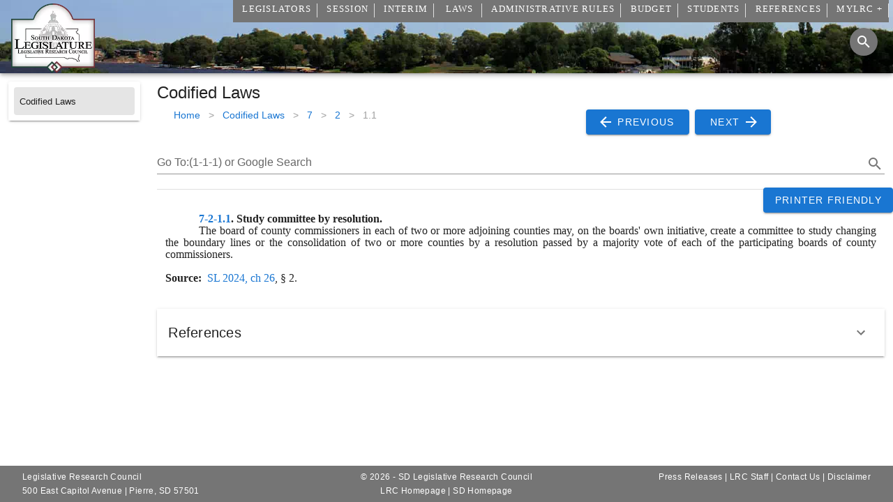

--- FILE ---
content_type: text/javascript
request_url: https://sdlegislature.gov/js/chunk-13e3c5eb.bc899f23.js
body_size: 7623
content:
(window["webpackJsonp"]=window["webpackJsonp"]||[]).push([["chunk-13e3c5eb"],{1942:function(t,e,a){var s=a("4bad");e=s(!1),e.push([t.i,".theme--light.v-data-table{background-color:#fff;color:rgba(0,0,0,.87)}.theme--light.v-data-table .v-data-table__divider{border-right:thin solid rgba(0,0,0,.12)}.theme--light.v-data-table.v-data-table--fixed-header thead th{background:#fff;box-shadow:inset 0 -1px 0 rgba(0,0,0,.12)}.theme--light.v-data-table>.v-data-table__wrapper>table>thead>tr>th{color:rgba(0,0,0,.6)}.theme--light.v-data-table>.v-data-table__wrapper>table>tbody>tr:not(:last-child)>td:last-child,.theme--light.v-data-table>.v-data-table__wrapper>table>tbody>tr:not(:last-child)>td:not(.v-data-table__mobile-row),.theme--light.v-data-table>.v-data-table__wrapper>table>tbody>tr:not(:last-child)>th:last-child,.theme--light.v-data-table>.v-data-table__wrapper>table>tbody>tr:not(:last-child)>th:not(.v-data-table__mobile-row),.theme--light.v-data-table>.v-data-table__wrapper>table>thead>tr:last-child>th{border-bottom:thin solid rgba(0,0,0,.12)}.theme--light.v-data-table>.v-data-table__wrapper>table>tbody>tr.active{background:#f5f5f5}.theme--light.v-data-table>.v-data-table__wrapper>table>tbody>tr:hover:not(.v-data-table__expanded__content):not(.v-data-table__empty-wrapper){background:#eee}.theme--light.v-data-table>.v-data-table__wrapper>table>tfoot>tr>td:not(.v-data-table__mobile-row),.theme--light.v-data-table>.v-data-table__wrapper>table>tfoot>tr>th:not(.v-data-table__mobile-row){border-top:thin solid rgba(0,0,0,.12)}.theme--dark.v-data-table{background-color:#1e1e1e;color:#fff}.theme--dark.v-data-table .v-data-table__divider{border-right:thin solid hsla(0,0%,100%,.12)}.theme--dark.v-data-table.v-data-table--fixed-header thead th{background:#1e1e1e;box-shadow:inset 0 -1px 0 hsla(0,0%,100%,.12)}.theme--dark.v-data-table>.v-data-table__wrapper>table>thead>tr>th{color:hsla(0,0%,100%,.7)}.theme--dark.v-data-table>.v-data-table__wrapper>table>tbody>tr:not(:last-child)>td:last-child,.theme--dark.v-data-table>.v-data-table__wrapper>table>tbody>tr:not(:last-child)>td:not(.v-data-table__mobile-row),.theme--dark.v-data-table>.v-data-table__wrapper>table>tbody>tr:not(:last-child)>th:last-child,.theme--dark.v-data-table>.v-data-table__wrapper>table>tbody>tr:not(:last-child)>th:not(.v-data-table__mobile-row),.theme--dark.v-data-table>.v-data-table__wrapper>table>thead>tr:last-child>th{border-bottom:thin solid hsla(0,0%,100%,.12)}.theme--dark.v-data-table>.v-data-table__wrapper>table>tbody>tr.active{background:#505050}.theme--dark.v-data-table>.v-data-table__wrapper>table>tbody>tr:hover:not(.v-data-table__expanded__content):not(.v-data-table__empty-wrapper){background:#616161}.theme--dark.v-data-table>.v-data-table__wrapper>table>tfoot>tr>td:not(.v-data-table__mobile-row),.theme--dark.v-data-table>.v-data-table__wrapper>table>tfoot>tr>th:not(.v-data-table__mobile-row){border-top:thin solid hsla(0,0%,100%,.12)}.v-data-table{line-height:1.5;max-width:100%}.v-data-table>.v-data-table__wrapper>table{width:100%;border-spacing:0}.v-data-table>.v-data-table__wrapper>table>tbody>tr>td,.v-data-table>.v-data-table__wrapper>table>tbody>tr>th,.v-data-table>.v-data-table__wrapper>table>tfoot>tr>td,.v-data-table>.v-data-table__wrapper>table>tfoot>tr>th,.v-data-table>.v-data-table__wrapper>table>thead>tr>td,.v-data-table>.v-data-table__wrapper>table>thead>tr>th{padding:0 16px;transition:height .2s cubic-bezier(.4,0,.6,1)}.v-data-table>.v-data-table__wrapper>table>tbody>tr>th,.v-data-table>.v-data-table__wrapper>table>tfoot>tr>th,.v-data-table>.v-data-table__wrapper>table>thead>tr>th{-webkit-user-select:none;-moz-user-select:none;-ms-user-select:none;user-select:none;font-size:.75rem;height:48px}.v-application--is-ltr .v-data-table>.v-data-table__wrapper>table>tbody>tr>th,.v-application--is-ltr .v-data-table>.v-data-table__wrapper>table>tfoot>tr>th,.v-application--is-ltr .v-data-table>.v-data-table__wrapper>table>thead>tr>th{text-align:left}.v-application--is-rtl .v-data-table>.v-data-table__wrapper>table>tbody>tr>th,.v-application--is-rtl .v-data-table>.v-data-table__wrapper>table>tfoot>tr>th,.v-application--is-rtl .v-data-table>.v-data-table__wrapper>table>thead>tr>th{text-align:right}.v-data-table>.v-data-table__wrapper>table>tbody>tr>td,.v-data-table>.v-data-table__wrapper>table>tfoot>tr>td,.v-data-table>.v-data-table__wrapper>table>thead>tr>td{font-size:.875rem;height:48px}.v-data-table__wrapper{overflow-x:auto;overflow-y:hidden}.v-data-table__progress{height:auto!important}.v-data-table__progress th{height:auto!important;border:none!important;padding:0;position:relative}.v-data-table--dense>.v-data-table__wrapper>table>tbody>tr>td,.v-data-table--dense>.v-data-table__wrapper>table>tbody>tr>th,.v-data-table--dense>.v-data-table__wrapper>table>tfoot>tr>td,.v-data-table--dense>.v-data-table__wrapper>table>tfoot>tr>th,.v-data-table--dense>.v-data-table__wrapper>table>thead>tr>td,.v-data-table--dense>.v-data-table__wrapper>table>thead>tr>th{height:32px}.v-data-table--has-top>.v-data-table__wrapper>table>tbody>tr:first-child:hover>td:first-child{border-top-left-radius:0}.v-data-table--has-top>.v-data-table__wrapper>table>tbody>tr:first-child:hover>td:last-child{border-top-right-radius:0}.v-data-table--has-bottom>.v-data-table__wrapper>table>tbody>tr:last-child:hover>td:first-child{border-bottom-left-radius:0}.v-data-table--has-bottom>.v-data-table__wrapper>table>tbody>tr:last-child:hover>td:last-child{border-bottom-right-radius:0}.v-data-table--fixed-header>.v-data-table__wrapper,.v-data-table--fixed-height .v-data-table__wrapper{overflow-y:auto}.v-data-table--fixed-header>.v-data-table__wrapper>table>thead>tr>th{border-bottom:0!important;position:sticky;top:0;z-index:2}.v-data-table--fixed-header>.v-data-table__wrapper>table>thead>tr:nth-child(2)>th{top:48px}.v-application--is-ltr .v-data-table--fixed-header .v-data-footer{margin-right:17px}.v-application--is-rtl .v-data-table--fixed-header .v-data-footer{margin-left:17px}.v-data-table--fixed-header.v-data-table--dense>.v-data-table__wrapper>table>thead>tr:nth-child(2)>th{top:32px}",""]),t.exports=e},"1b6c":function(t,e,a){var s=a("4bad");e=s(!1),e.push([t.i,".theme--light.v-data-table .v-data-table-header th.sortable .v-data-table-header__icon{color:rgba(0,0,0,.38)}.theme--light.v-data-table .v-data-table-header th.sortable.active,.theme--light.v-data-table .v-data-table-header th.sortable.active .v-data-table-header__icon,.theme--light.v-data-table .v-data-table-header th.sortable:hover{color:rgba(0,0,0,.87)}.theme--light.v-data-table .v-data-table-header__sort-badge{background-color:rgba(0,0,0,.12);color:rgba(0,0,0,.87)}.theme--dark.v-data-table .v-data-table-header th.sortable .v-data-table-header__icon{color:hsla(0,0%,100%,.5)}.theme--dark.v-data-table .v-data-table-header th.sortable.active,.theme--dark.v-data-table .v-data-table-header th.sortable.active .v-data-table-header__icon,.theme--dark.v-data-table .v-data-table-header th.sortable:hover{color:#fff}.theme--dark.v-data-table .v-data-table-header__sort-badge{background-color:hsla(0,0%,100%,.12);color:#fff}.v-data-table-header th.sortable{pointer-events:auto;cursor:pointer;outline:0}.v-data-table-header th.sortable .v-data-table-header__icon{line-height:.9}.v-data-table-header th.active .v-data-table-header__icon,.v-data-table-header th:hover .v-data-table-header__icon{transform:none;opacity:1}.v-data-table-header th.desc .v-data-table-header__icon{transform:rotate(-180deg)}.v-data-table-header__icon{display:inline-block;opacity:0;transition:.3s cubic-bezier(.25,.8,.5,1)}.v-data-table-header__sort-badge{display:inline-flex;justify-content:center;align-items:center;border:0;border-radius:50%;min-width:18px;min-height:18px;height:18px;width:18px}.v-data-table-header-mobile th{height:auto}.v-data-table-header-mobile__wrapper{display:flex}.v-data-table-header-mobile__wrapper .v-select{margin-bottom:8px}.v-data-table-header-mobile__wrapper .v-select .v-chip{height:24px}.v-data-table-header-mobile__wrapper .v-select .v-chip__close.desc .v-icon{transform:rotate(-180deg)}.v-data-table-header-mobile__select{min-width:56px;display:flex;align-items:center;justify-content:center}",""]),t.exports=e},"2e24":function(t,e,a){var s=a("4bad");e=s(!1),e.push([t.i,".theme--light.v-data-table tbody tr.v-data-table__selected{background:#f5f5f5}.theme--light.v-data-table .v-row-group__header,.theme--light.v-data-table .v-row-group__summary{background:#eee}.theme--light.v-data-table .v-data-footer{border-top:thin solid rgba(0,0,0,.12)}.theme--light.v-data-table .v-data-table__empty-wrapper{color:rgba(0,0,0,.38)}.theme--dark.v-data-table tbody tr.v-data-table__selected{background:#505050}.theme--dark.v-data-table .v-row-group__header,.theme--dark.v-data-table .v-row-group__summary{background:#616161}.theme--dark.v-data-table .v-data-footer{border-top:thin solid hsla(0,0%,100%,.12)}.theme--dark.v-data-table .v-data-table__empty-wrapper{color:hsla(0,0%,100%,.5)}.v-data-table{border-radius:4px}.v-data-table--mobile>.v-data-table__wrapper tbody{display:flex;flex-direction:column}.v-data-table>.v-data-table__wrapper tbody tr.v-data-table__expanded{border-bottom:0}.v-data-table>.v-data-table__wrapper tbody tr.v-data-table__expanded__content{box-shadow:inset 0 4px 8px -5px rgba(50,50,50,.75),inset 0 -4px 8px -5px rgba(50,50,50,.75)}.v-data-table>.v-data-table__wrapper tbody tr:first-child:hover td:first-child{border-top-left-radius:4px}.v-data-table>.v-data-table__wrapper tbody tr:first-child:hover td:last-child{border-top-right-radius:4px}.v-data-table>.v-data-table__wrapper tbody tr:last-child:hover td:first-child{border-bottom-left-radius:4px}.v-data-table>.v-data-table__wrapper tbody tr:last-child:hover td:last-child{border-bottom-right-radius:4px}.v-data-table>.v-data-table__wrapper .v-data-table__mobile-table-row{display:initial}.v-data-table>.v-data-table__wrapper .v-data-table__mobile-row{height:auto;min-height:48px}.v-data-table__empty-wrapper{text-align:center}.v-data-table__mobile-row{align-items:center;display:flex;justify-content:space-between}.v-data-table__mobile-row__header{font-weight:600}.v-application--is-ltr .v-data-table__mobile-row__header{padding-right:16px}.v-application--is-rtl .v-data-table__mobile-row__header{padding-left:16px}.v-application--is-ltr .v-data-table__mobile-row__cell{text-align:right}.v-application--is-rtl .v-data-table__mobile-row__cell{text-align:left}.v-row-group__header td,.v-row-group__summary td{height:35px}.v-data-table__expand-icon{-webkit-user-select:none;-moz-user-select:none;-ms-user-select:none;user-select:none;cursor:pointer}.v-data-table__expand-icon--active{transform:rotate(-180deg)}",""]),t.exports=e},"495d":function(t,e,a){var s=a("be8f");s.__esModule&&(s=s.default),"string"===typeof s&&(s=[[t.i,s,""]]),s.locals&&(t.exports=s.locals);var i=a("09a7").default;i("46bc72be",s,!0,{sourceMap:!1,shadowMode:!1})},"8b37":function(t,e,a){var s=a("1942");s.__esModule&&(s=s.default),"string"===typeof s&&(s=[[t.i,s,""]]),s.locals&&(t.exports=s.locals);var i=a("09a7").default;i("4fe0a703",s,!0,{sourceMap:!1,shadowMode:!1})},"8fea":function(t,e,a){"use strict";a("91f4");var s=a("80d2"),i=a("a026"),r=i["a"].extend({name:"v-data",inheritAttrs:!1,props:{items:{type:Array,default:()=>[]},options:{type:Object,default:()=>({})},sortBy:{type:[String,Array]},sortDesc:{type:[Boolean,Array]},customSort:{type:Function,default:s["F"]},mustSort:Boolean,multiSort:Boolean,page:{type:Number,default:1},itemsPerPage:{type:Number,default:10},groupBy:{type:[String,Array],default:()=>[]},groupDesc:{type:[Boolean,Array],default:()=>[]},customGroup:{type:Function,default:s["w"]},locale:{type:String,default:"en-US"},disableSort:Boolean,disablePagination:Boolean,disableFiltering:Boolean,search:String,customFilter:{type:Function,default:s["E"]},serverItemsLength:{type:Number,default:-1}},data(){let t={page:this.page,itemsPerPage:this.itemsPerPage,sortBy:Object(s["I"])(this.sortBy),sortDesc:Object(s["I"])(this.sortDesc),groupBy:Object(s["I"])(this.groupBy),groupDesc:Object(s["I"])(this.groupDesc),mustSort:this.mustSort,multiSort:this.multiSort};this.options&&(t=Object.assign(t,this.options));const{sortBy:e,sortDesc:a,groupBy:i,groupDesc:r}=t,o=e.length-a.length,l=i.length-r.length;return o>0&&t.sortDesc.push(...Object(s["n"])(o,!1)),l>0&&t.groupDesc.push(...Object(s["n"])(l,!1)),{internalOptions:t}},computed:{itemsLength(){return this.serverItemsLength>=0?this.serverItemsLength:this.filteredItems.length},pageCount(){return this.internalOptions.itemsPerPage<=0?1:Math.ceil(this.itemsLength/this.internalOptions.itemsPerPage)},pageStart(){return-1!==this.internalOptions.itemsPerPage&&this.items.length?(this.internalOptions.page-1)*this.internalOptions.itemsPerPage:0},pageStop(){return-1===this.internalOptions.itemsPerPage?this.itemsLength:this.items.length?Math.min(this.itemsLength,this.internalOptions.page*this.internalOptions.itemsPerPage):0},isGrouped(){return!!this.internalOptions.groupBy.length},pagination(){return{page:this.internalOptions.page,itemsPerPage:this.internalOptions.itemsPerPage,pageStart:this.pageStart,pageStop:this.pageStop,pageCount:this.pageCount,itemsLength:this.itemsLength}},filteredItems(){let t=this.items.slice();return!this.disableFiltering&&this.serverItemsLength<=0&&(t=this.customFilter(t,this.search)),t},computedItems(){let t=this.filteredItems.slice();return(!this.disableSort||this.internalOptions.groupBy.length)&&this.serverItemsLength<=0&&(t=this.sortItems(t)),!this.disablePagination&&this.serverItemsLength<=0&&(t=this.paginateItems(t)),t},groupedItems(){return this.isGrouped?this.groupItems(this.computedItems):null},scopedProps(){return{sort:this.sort,sortArray:this.sortArray,group:this.group,items:this.computedItems,options:this.internalOptions,updateOptions:this.updateOptions,pagination:this.pagination,groupedItems:this.groupedItems,originalItemsLength:this.items.length}},computedOptions(){return{...this.options}}},watch:{computedOptions:{handler(t,e){Object(s["l"])(t,e)||this.updateOptions(t)},deep:!0,immediate:!0},internalOptions:{handler(t,e){Object(s["l"])(t,e)||this.$emit("update:options",t)},deep:!0,immediate:!0},page(t){this.updateOptions({page:t})},"internalOptions.page"(t){this.$emit("update:page",t)},itemsPerPage(t){this.updateOptions({itemsPerPage:t})},"internalOptions.itemsPerPage"(t){this.$emit("update:items-per-page",t)},sortBy(t){this.updateOptions({sortBy:Object(s["I"])(t)})},"internalOptions.sortBy"(t,e){!Object(s["l"])(t,e)&&this.$emit("update:sort-by",Array.isArray(this.sortBy)?t:t[0])},sortDesc(t){this.updateOptions({sortDesc:Object(s["I"])(t)})},"internalOptions.sortDesc"(t,e){!Object(s["l"])(t,e)&&this.$emit("update:sort-desc",Array.isArray(this.sortDesc)?t:t[0])},groupBy(t){this.updateOptions({groupBy:Object(s["I"])(t)})},"internalOptions.groupBy"(t,e){!Object(s["l"])(t,e)&&this.$emit("update:group-by",Array.isArray(this.groupBy)?t:t[0])},groupDesc(t){this.updateOptions({groupDesc:Object(s["I"])(t)})},"internalOptions.groupDesc"(t,e){!Object(s["l"])(t,e)&&this.$emit("update:group-desc",Array.isArray(this.groupDesc)?t:t[0])},multiSort(t){this.updateOptions({multiSort:t})},"internalOptions.multiSort"(t){this.$emit("update:multi-sort",t)},mustSort(t){this.updateOptions({mustSort:t})},"internalOptions.mustSort"(t){this.$emit("update:must-sort",t)},pageCount:{handler(t){this.$emit("page-count",t)},immediate:!0},computedItems:{handler(t){this.$emit("current-items",t)},immediate:!0},pagination:{handler(t,e){Object(s["l"])(t,e)||this.$emit("pagination",this.pagination)},immediate:!0}},methods:{toggle(t,e,a,i,r,o){let l=e.slice(),n=a.slice();const d=l.findIndex(e=>e===t);return d<0?(o||(l=[],n=[]),l.push(t),n.push(!1)):d>=0&&!n[d]?n[d]=!0:r?n[d]=!1:(l.splice(d,1),n.splice(d,1)),Object(s["l"])(l,e)&&Object(s["l"])(n,a)||(i=1),{by:l,desc:n,page:i}},group(t){const{by:e,desc:a,page:s}=this.toggle(t,this.internalOptions.groupBy,this.internalOptions.groupDesc,this.internalOptions.page,!0,!1);this.updateOptions({groupBy:e,groupDesc:a,page:s})},sort(t){if(Array.isArray(t))return this.sortArray(t);const{by:e,desc:a,page:s}=this.toggle(t,this.internalOptions.sortBy,this.internalOptions.sortDesc,this.internalOptions.page,this.internalOptions.mustSort,this.internalOptions.multiSort);this.updateOptions({sortBy:e,sortDesc:a,page:s})},sortArray(t){const e=t.map(t=>{const e=this.internalOptions.sortBy.findIndex(e=>e===t);return e>-1&&this.internalOptions.sortDesc[e]});this.updateOptions({sortBy:t,sortDesc:e})},updateOptions(t){this.internalOptions={...this.internalOptions,...t,page:this.serverItemsLength<0?Math.max(1,Math.min(t.page||this.internalOptions.page,this.pageCount)):t.page||this.internalOptions.page}},sortItems(t){let e=[],a=[];return this.disableSort||(e=this.internalOptions.sortBy,a=this.internalOptions.sortDesc),this.internalOptions.groupBy.length&&(e=[...this.internalOptions.groupBy,...e],a=[...this.internalOptions.groupDesc,...a]),this.customSort(t,e,a,this.locale)},groupItems(t){return this.customGroup(t,this.internalOptions.groupBy,this.internalOptions.groupDesc)},paginateItems(t){return-1===this.serverItemsLength&&t.length<=this.pageStart&&(this.internalOptions.page=Math.max(1,Math.ceil(t.length/this.internalOptions.itemsPerPage))||1),t.slice(this.pageStart,this.pageStop)}},render(){return this.$scopedSlots.default&&this.$scopedSlots.default(this.scopedProps)}}),o=(a("495d"),a("b974")),l=a("9d26"),n=a("afdd"),d=i["a"].extend({name:"v-data-footer",props:{options:{type:Object,required:!0},pagination:{type:Object,required:!0},itemsPerPageOptions:{type:Array,default:()=>[5,10,15,-1]},prevIcon:{type:String,default:"$prev"},nextIcon:{type:String,default:"$next"},firstIcon:{type:String,default:"$first"},lastIcon:{type:String,default:"$last"},itemsPerPageText:{type:String,default:"$vuetify.dataFooter.itemsPerPageText"},itemsPerPageAllText:{type:String,default:"$vuetify.dataFooter.itemsPerPageAll"},showFirstLastPage:Boolean,showCurrentPage:Boolean,disablePagination:Boolean,disableItemsPerPage:Boolean,pageText:{type:String,default:"$vuetify.dataFooter.pageText"}},computed:{disableNextPageIcon(){return this.options.itemsPerPage<=0||this.options.page*this.options.itemsPerPage>=this.pagination.itemsLength||this.pagination.pageStop<0},computedDataItemsPerPageOptions(){return this.itemsPerPageOptions.map(t=>"object"===typeof t?t:this.genDataItemsPerPageOption(t))}},methods:{updateOptions(t){this.$emit("update:options",Object.assign({},this.options,t))},onFirstPage(){this.updateOptions({page:1})},onPreviousPage(){this.updateOptions({page:this.options.page-1})},onNextPage(){this.updateOptions({page:this.options.page+1})},onLastPage(){this.updateOptions({page:this.pagination.pageCount})},onChangeItemsPerPage(t){this.updateOptions({itemsPerPage:t,page:1})},genDataItemsPerPageOption(t){return{text:-1===t?this.$vuetify.lang.t(this.itemsPerPageAllText):String(t),value:t}},genItemsPerPageSelect(){let t=this.options.itemsPerPage;const e=this.computedDataItemsPerPageOptions;return e.length<=1?null:(e.find(e=>e.value===t)||(t=e[0]),this.$createElement("div",{staticClass:"v-data-footer__select"},[this.$vuetify.lang.t(this.itemsPerPageText),this.$createElement(o["a"],{attrs:{"aria-label":this.$vuetify.lang.t(this.itemsPerPageText)},props:{disabled:this.disableItemsPerPage,items:e,value:t,hideDetails:!0,auto:!0,minWidth:"75px"},on:{input:this.onChangeItemsPerPage}})]))},genPaginationInfo(){let t=["–"];const e=this.pagination.itemsLength;let a=this.pagination.pageStart,s=this.pagination.pageStop;return this.pagination.itemsLength&&this.pagination.itemsPerPage?(a=this.pagination.pageStart+1,s=e<this.pagination.pageStop||this.pagination.pageStop<0?e:this.pagination.pageStop,t=this.$scopedSlots["page-text"]?[this.$scopedSlots["page-text"]({pageStart:a,pageStop:s,itemsLength:e})]:[this.$vuetify.lang.t(this.pageText,a,s,e)]):this.$scopedSlots["page-text"]&&(t=[this.$scopedSlots["page-text"]({pageStart:a,pageStop:s,itemsLength:e})]),this.$createElement("div",{class:"v-data-footer__pagination"},t)},genIcon(t,e,a,s){return this.$createElement(n["a"],{props:{disabled:e||this.disablePagination,icon:!0,text:!0},on:{click:t},attrs:{"aria-label":a}},[this.$createElement(l["a"],s)])},genIcons(){const t=[],e=[];return t.push(this.genIcon(this.onPreviousPage,1===this.options.page,this.$vuetify.lang.t("$vuetify.dataFooter.prevPage"),this.$vuetify.rtl?this.nextIcon:this.prevIcon)),e.push(this.genIcon(this.onNextPage,this.disableNextPageIcon,this.$vuetify.lang.t("$vuetify.dataFooter.nextPage"),this.$vuetify.rtl?this.prevIcon:this.nextIcon)),this.showFirstLastPage&&(t.unshift(this.genIcon(this.onFirstPage,1===this.options.page,this.$vuetify.lang.t("$vuetify.dataFooter.firstPage"),this.$vuetify.rtl?this.lastIcon:this.firstIcon)),e.push(this.genIcon(this.onLastPage,this.options.page>=this.pagination.pageCount||-1===this.options.itemsPerPage,this.$vuetify.lang.t("$vuetify.dataFooter.lastPage"),this.$vuetify.rtl?this.firstIcon:this.lastIcon))),[this.$createElement("div",{staticClass:"v-data-footer__icons-before"},t),this.showCurrentPage&&this.$createElement("span",[this.options.page.toString()]),this.$createElement("div",{staticClass:"v-data-footer__icons-after"},e)]}},render(){return this.$createElement("div",{staticClass:"v-data-footer"},[Object(s["t"])(this,"prepend"),this.genItemsPerPageSelect(),this.genPaginationInfo(),this.genIcons()])}}),p=a("e4cd"),h=a("7560"),c=a("58df"),u=a("d9bd"),b=Object(c["a"])(p["a"],h["a"]).extend({name:"v-data-iterator",props:{...r.options.props,itemKey:{type:String,default:"id"},value:{type:Array,default:()=>[]},singleSelect:Boolean,expanded:{type:Array,default:()=>[]},mobileBreakpoint:{...p["a"].options.props.mobileBreakpoint,default:600},singleExpand:Boolean,loading:[Boolean,String],noResultsText:{type:String,default:"$vuetify.dataIterator.noResultsText"},noDataText:{type:String,default:"$vuetify.noDataText"},loadingText:{type:String,default:"$vuetify.dataIterator.loadingText"},hideDefaultFooter:Boolean,footerProps:Object,selectableKey:{type:String,default:"isSelectable"}},data:()=>({selection:{},expansion:{},internalCurrentItems:[],shiftKeyDown:!1,lastEntry:-1}),computed:{everyItem(){return!!this.selectableItems.length&&this.selectableItems.every(t=>this.isSelected(t))},someItems(){return this.selectableItems.some(t=>this.isSelected(t))},sanitizedFooterProps(){return Object(s["e"])(this.footerProps)},selectableItems(){return this.internalCurrentItems.filter(t=>this.isSelectable(t))}},watch:{value:{handler(t){this.selection=t.reduce((t,e)=>(t[Object(s["q"])(e,this.itemKey)]=e,t),{})},immediate:!0},selection(t,e){Object(s["l"])(Object.keys(t),Object.keys(e))||this.$emit("input",Object.values(t))},expanded:{handler(t){this.expansion=t.reduce((t,e)=>(t[Object(s["q"])(e,this.itemKey)]=!0,t),{})},immediate:!0},expansion(t,e){if(Object(s["l"])(t,e))return;const a=Object.keys(t).filter(e=>t[e]),i=a.length?this.items.filter(t=>a.includes(String(Object(s["q"])(t,this.itemKey)))):[];this.$emit("update:expanded",i)}},created(){const t=[["disable-initial-sort","sort-by"],["filter","custom-filter"],["pagination","options"],["total-items","server-items-length"],["hide-actions","hide-default-footer"],["rows-per-page-items","footer-props.items-per-page-options"],["rows-per-page-text","footer-props.items-per-page-text"],["prev-icon","footer-props.prev-icon"],["next-icon","footer-props.next-icon"]];t.forEach(([t,e])=>{this.$attrs.hasOwnProperty(t)&&Object(u["a"])(t,e,this)});const e=["expand","content-class","content-props","content-tag"];e.forEach(t=>{this.$attrs.hasOwnProperty(t)&&Object(u["e"])(t)})},mounted(){window.addEventListener("keydown",this.onKeyDown),window.addEventListener("keyup",this.onKeyUp)},beforeDestroy(){window.removeEventListener("keydown",this.onKeyDown),window.removeEventListener("keyup",this.onKeyUp)},methods:{onKeyDown(t){t.keyCode===s["z"].shift&&(this.shiftKeyDown=!0)},onKeyUp(t){t.keyCode===s["z"].shift&&(this.shiftKeyDown=!1)},toggleSelectAll(t){const e=Object.assign({},this.selection);for(let a=0;a<this.selectableItems.length;a++){const i=this.selectableItems[a];if(!this.isSelectable(i))continue;const r=Object(s["q"])(i,this.itemKey);t?e[r]=i:delete e[r]}this.selection=e,this.$emit("toggle-select-all",{items:this.internalCurrentItems,value:t})},isSelectable(t){return!1!==Object(s["q"])(t,this.selectableKey)},isSelected(t){return!!this.selection[Object(s["q"])(t,this.itemKey)]||!1},select(t,e=!0,a=!0){if(!this.isSelectable(t))return;const i=this.singleSelect?{}:Object.assign({},this.selection),r=Object(s["q"])(t,this.itemKey);e?i[r]=t:delete i[r];const o=this.selectableItems.findIndex(t=>Object(s["q"])(t,this.itemKey)===r);if(-1===this.lastEntry)this.lastEntry=o;else if(this.shiftKeyDown&&!this.singleSelect&&a){const t=Object(s["q"])(this.selectableItems[this.lastEntry],this.itemKey),e=Object.keys(this.selection).includes(String(t));this.multipleSelect(e,a,i,o)}if(this.lastEntry=o,this.singleSelect&&a){const t=Object.keys(this.selection),e=t.length&&Object(s["q"])(this.selection[t[0]],this.itemKey);e&&e!==r&&this.$emit("item-selected",{item:this.selection[e],value:!1})}this.selection=i,a&&this.$emit("item-selected",{item:t,value:e})},multipleSelect(t=!0,e=!0,a,i){const r=i<this.lastEntry?i:this.lastEntry,o=i<this.lastEntry?this.lastEntry:i;for(let l=r;l<=o;l++){const i=this.selectableItems[l],r=Object(s["q"])(i,this.itemKey);t?a[r]=i:delete a[r],e&&this.$emit("item-selected",{currentItem:i,value:t})}},isExpanded(t){return this.expansion[Object(s["q"])(t,this.itemKey)]||!1},expand(t,e=!0){const a=this.singleExpand?{}:Object.assign({},this.expansion),i=Object(s["q"])(t,this.itemKey);e?a[i]=!0:delete a[i],this.expansion=a,this.$emit("item-expanded",{item:t,value:e})},createItemProps(t,e){return{item:t,index:e,select:e=>this.select(t,e),isSelected:this.isSelected(t),expand:e=>this.expand(t,e),isExpanded:this.isExpanded(t),isMobile:this.isMobile}},genEmptyWrapper(t){return this.$createElement("div",t)},genEmpty(t,e){if(0===t&&this.loading){const t=this.$slots.loading||this.$vuetify.lang.t(this.loadingText);return this.genEmptyWrapper(t)}if(0===t){const t=this.$slots["no-data"]||this.$vuetify.lang.t(this.noDataText);return this.genEmptyWrapper(t)}if(0===e){const t=this.$slots["no-results"]||this.$vuetify.lang.t(this.noResultsText);return this.genEmptyWrapper(t)}return null},genItems(t){const e=this.genEmpty(t.originalItemsLength,t.pagination.itemsLength);return e?[e]:this.$scopedSlots.default?this.$scopedSlots.default({...t,isSelected:this.isSelected,select:this.select,isExpanded:this.isExpanded,isMobile:this.isMobile,expand:this.expand}):this.$scopedSlots.item?t.items.map((t,e)=>this.$scopedSlots.item(this.createItemProps(t,e))):[]},genFooter(t){if(this.hideDefaultFooter)return null;const e={props:{...this.sanitizedFooterProps,options:t.options,pagination:t.pagination},on:{"update:options":e=>t.updateOptions(e)}},a=Object(s["r"])("footer.",this.$scopedSlots);return this.$createElement(d,{scopedSlots:a,...e})},genDefaultScopedSlot(t){const e={...t,someItems:this.someItems,everyItem:this.everyItem,toggleSelectAll:this.toggleSelectAll};return this.$createElement("div",{staticClass:"v-data-iterator"},[Object(s["t"])(this,"header",e,!0),this.genItems(t),this.genFooter(t),Object(s["t"])(this,"footer",e,!0)])}},render(){return this.$createElement(r,{props:this.$props,on:{"update:options":(t,e)=>!Object(s["l"])(t,e)&&this.$emit("update:options",t),"update:page":t=>this.$emit("update:page",t),"update:items-per-page":t=>this.$emit("update:items-per-page",t),"update:sort-by":t=>this.$emit("update:sort-by",t),"update:sort-desc":t=>this.$emit("update:sort-desc",t),"update:group-by":t=>this.$emit("update:group-by",t),"update:group-desc":t=>this.$emit("update:group-desc",t),pagination:(t,e)=>!Object(s["l"])(t,e)&&this.$emit("pagination",t),"current-items":t=>{this.internalCurrentItems=t,this.$emit("current-items",t)},"page-count":t=>this.$emit("page-count",t)},scopedSlots:{default:this.genDefaultScopedSlot}})}}),m=(a("f823"),a("34ef")),g=a("9e88"),v=a("5607"),f=Object(c["a"])().extend({directives:{ripple:v["a"]},props:{headers:{type:Array,default:()=>[]},options:{type:Object,default:()=>({page:1,itemsPerPage:10,sortBy:[],sortDesc:[],groupBy:[],groupDesc:[],multiSort:!1,mustSort:!1})},checkboxColor:String,sortIcon:{type:String,default:"$sort"},everyItem:Boolean,someItems:Boolean,showGroupBy:Boolean,singleSelect:Boolean,disableSort:Boolean},methods:{genSelectAll(){var t;const e={props:{value:this.everyItem,indeterminate:!this.everyItem&&this.someItems,color:null!==(t=this.checkboxColor)&&void 0!==t?t:""},on:{input:t=>this.$emit("toggle-select-all",t)}};return this.$scopedSlots["data-table-select"]?this.$scopedSlots["data-table-select"](e):this.$createElement(g["a"],{staticClass:"v-data-table__checkbox",...e})},genSortIcon(){return this.$createElement(l["a"],{staticClass:"v-data-table-header__icon",props:{size:18}},[this.sortIcon])}}}),_=Object(c["a"])(f).extend({name:"v-data-table-header-mobile",props:{sortByText:{type:String,default:"$vuetify.dataTable.sortBy"}},methods:{genSortChip(t){const e=[t.item.text],a=this.options.sortBy.findIndex(e=>e===t.item.value),s=a>=0,i=this.options.sortDesc[a];return e.push(this.$createElement("div",{staticClass:"v-chip__close",class:{sortable:!0,active:s,asc:s&&!i,desc:s&&i}},[this.genSortIcon()])),this.$createElement(m["a"],{staticClass:"sortable",on:{click:e=>{e.stopPropagation(),this.$emit("sort",t.item.value)}}},e)},genSortSelect(t){return this.$createElement(o["a"],{props:{label:this.$vuetify.lang.t(this.sortByText),items:t,hideDetails:!0,multiple:this.options.multiSort,value:this.options.multiSort?this.options.sortBy:this.options.sortBy[0],menuProps:{closeOnContentClick:!0}},on:{change:t=>this.$emit("sort",t)},scopedSlots:{selection:t=>this.genSortChip(t)}})}},render(t){const e=[],a=this.headers.find(t=>"data-table-select"===t.value);a&&!this.singleSelect&&e.push(this.$createElement("div",{class:["v-data-table-header-mobile__select",...Object(s["I"])(a.class)],attrs:{width:a.width}},[this.genSelectAll()]));const i=this.headers.filter(t=>!1!==t.sortable&&"data-table-select"!==t.value).map(t=>({text:t.text,value:t.value}));!this.disableSort&&i.length&&e.push(this.genSortSelect(i));const r=e.length?t("th",[t("div",{staticClass:"v-data-table-header-mobile__wrapper"},e)]):void 0,o=t("tr",[r]);return t("thead",{staticClass:"v-data-table-header v-data-table-header-mobile"},[o])}}),y=Object(c["a"])(f).extend({name:"v-data-table-header-desktop",methods:{genGroupByToggle(t){return this.$createElement("span",{on:{click:e=>{e.stopPropagation(),this.$emit("group",t.value)}}},["group"])},getAria(t,e){const a=t=>this.$vuetify.lang.t("$vuetify.dataTable.ariaLabel."+t);let s="none",i=[a("sortNone"),a("activateAscending")];return t?(e?(s="descending",i=[a("sortDescending"),a(this.options.mustSort?"activateAscending":"activateNone")]):(s="ascending",i=[a("sortAscending"),a("activateDescending")]),{ariaSort:s,ariaLabel:i.join(" ")}):{ariaSort:s,ariaLabel:i.join(" ")}},genHeader(t){const e={attrs:{role:"columnheader",scope:"col","aria-label":t.text||""},style:{width:Object(s["i"])(t.width),minWidth:Object(s["i"])(t.width)},class:["text-"+(t.align||"start"),...Object(s["I"])(t.class),t.divider&&"v-data-table__divider"],on:{}},a=[];if("data-table-select"===t.value&&!this.singleSelect)return this.$createElement("th",e,[this.genSelectAll()]);if(a.push(this.$scopedSlots.hasOwnProperty(t.value)?this.$scopedSlots[t.value]({header:t}):this.$createElement("span",[t.text])),!this.disableSort&&(t.sortable||!t.hasOwnProperty("sortable"))){e.on.click=()=>this.$emit("sort",t.value);const s=this.options.sortBy.findIndex(e=>e===t.value),i=s>=0,r=this.options.sortDesc[s];e.class.push("sortable");const{ariaLabel:o,ariaSort:l}=this.getAria(i,r);e.attrs["aria-label"]+=`${t.text?": ":""}${o}`,e.attrs["aria-sort"]=l,i&&(e.class.push("active"),e.class.push(r?"desc":"asc")),"end"===t.align?a.unshift(this.genSortIcon()):a.push(this.genSortIcon()),this.options.multiSort&&i&&a.push(this.$createElement("span",{class:"v-data-table-header__sort-badge"},[String(s+1)]))}return this.showGroupBy&&!1!==t.groupable&&a.push(this.genGroupByToggle(t)),this.$createElement("th",e,a)}},render(){return this.$createElement("thead",{staticClass:"v-data-table-header"},[this.$createElement("tr",this.headers.map(t=>this.genHeader(t)))])}});function x(t){if(t.model&&t.on&&t.on.input)if(Array.isArray(t.on.input)){const e=t.on.input.indexOf(t.model.callback);e>-1&&t.on.input.splice(e,1)}else delete t.on.input}var w=a("d9f7");function S(t,e){const a=[];for(const s in t)t.hasOwnProperty(s)&&a.push(e("template",{slot:s},t[s]));return a}var $=i["a"].extend({name:"v-data-table-header",functional:!0,props:{...f.options.props,mobile:Boolean},render(t,{props:e,data:a,slots:s}){x(a);const i=S(s(),t);return a=Object(w["a"])(a,{props:e}),e.mobile?t(_,a,i):t(y,a,i)}});function O(t){var e;return 1!==t.length||!["td","th"].includes(null===(e=t[0])||void 0===e?void 0:e.tag)}var P=i["a"].extend({name:"row",functional:!0,props:{headers:Array,index:Number,item:Object,rtl:Boolean},render(t,{props:e,slots:a,data:i}){const r=a(),o=e.headers.map(a=>{const o=[],l=Object(s["q"])(e.item,a.value),n=a.value,d=i.scopedSlots&&i.scopedSlots.hasOwnProperty(n)&&i.scopedSlots[n],p=r.hasOwnProperty(n)&&r[n];d?o.push(...Object(s["I"])(d({item:e.item,isMobile:!1,header:a,index:e.index,value:l}))):p?o.push(...Object(s["I"])(p)):o.push(null==l?l:String(l));const h="text-"+(a.align||"start");return O(o)?t("td",{class:[h,a.cellClass,{"v-data-table__divider":a.divider}]},o):o});return t("tr",i,o)}}),I=i["a"].extend({name:"row-group",functional:!0,props:{value:{type:Boolean,default:!0},headerClass:{type:String,default:"v-row-group__header"},contentClass:String,summaryClass:{type:String,default:"v-row-group__summary"}},render(t,{slots:e,props:a}){const s=e(),i=[];return s["column.header"]?i.push(t("tr",{staticClass:a.headerClass},s["column.header"])):s["row.header"]&&i.push(...s["row.header"]),s["row.content"]&&a.value&&i.push(...s["row.content"]),s["column.summary"]?i.push(t("tr",{staticClass:a.summaryClass},s["column.summary"])):s["row.summary"]&&i.push(...s["row.summary"]),i}}),j=(a("8b37"),Object(c["a"])(h["a"]).extend({name:"v-simple-table",props:{dense:Boolean,fixedHeader:Boolean,height:[Number,String]},computed:{classes(){return{"v-data-table--dense":this.dense,"v-data-table--fixed-height":!!this.height&&!this.fixedHeader,"v-data-table--fixed-header":this.fixedHeader,"v-data-table--has-top":!!this.$slots.top,"v-data-table--has-bottom":!!this.$slots.bottom,...this.themeClasses}}},methods:{genWrapper(){return this.$slots.wrapper||this.$createElement("div",{staticClass:"v-data-table__wrapper",style:{height:Object(s["i"])(this.height)}},[this.$createElement("table",this.$slots.default)])}},render(t){return t("div",{staticClass:"v-data-table",class:this.classes},[this.$slots.top,this.genWrapper(),this.$slots.bottom])}})),E=i["a"].extend({name:"row",functional:!0,props:{headers:Array,hideDefaultHeader:Boolean,index:Number,item:Object,rtl:Boolean},render(t,{props:e,slots:a,data:i}){const r=a(),o=e.headers.map(a=>{const o={"v-data-table__mobile-row":!0},l=[],n=Object(s["q"])(e.item,a.value),d=a.value,p=i.scopedSlots&&i.scopedSlots.hasOwnProperty(d)&&i.scopedSlots[d],h=r.hasOwnProperty(d)&&r[d];p?l.push(p({item:e.item,isMobile:!0,header:a,index:e.index,value:n})):h?l.push(h):l.push(null==n?n:String(n));const c=[t("div",{staticClass:"v-data-table__mobile-row__cell"},l)];return"dataTableSelect"===a.value||e.hideDefaultHeader||c.unshift(t("div",{staticClass:"v-data-table__mobile-row__header"},[a.text])),t("td",{class:o},c)});return t("tr",{...i,staticClass:"v-data-table__mobile-table-row"},o)}}),B=a("297c");function k(t,e,a){return i=>{const r=Object(s["q"])(t,i.value);return i.filter?i.filter(r,e,t):a(r,e,t)}}function C(t,e,a,i,r){return e="string"===typeof e?e.trim():null,t.filter(t=>{const o=a.every(k(t,e,s["m"])),l=!e||i.some(k(t,e,r));return o&&l})}e["a"]=Object(c["a"])(b,B["a"]).extend({name:"v-data-table",directives:{ripple:v["a"]},props:{headers:{type:Array,default:()=>[]},showSelect:Boolean,checkboxColor:String,showExpand:Boolean,showGroupBy:Boolean,height:[Number,String],hideDefaultHeader:Boolean,caption:String,dense:Boolean,headerProps:Object,calculateWidths:Boolean,fixedHeader:Boolean,headersLength:Number,expandIcon:{type:String,default:"$expand"},customFilter:{type:Function,default:s["m"]},itemClass:{type:[String,Function],default:()=>""},loaderHeight:{type:[Number,String],default:4}},data(){return{internalGroupBy:[],openCache:{},widths:[]}},computed:{computedHeaders(){if(!this.headers)return[];const t=this.headers.filter(t=>void 0===t.value||!this.internalGroupBy.find(e=>e===t.value)),e={text:"",sortable:!1,width:"1px"};if(this.showSelect){const a=t.findIndex(t=>"data-table-select"===t.value);a<0?t.unshift({...e,value:"data-table-select"}):t.splice(a,1,{...e,...t[a]})}if(this.showExpand){const a=t.findIndex(t=>"data-table-expand"===t.value);a<0?t.unshift({...e,value:"data-table-expand"}):t.splice(a,1,{...e,...t[a]})}return t},colspanAttrs(){return this.isMobile?void 0:{colspan:this.headersLength||this.computedHeaders.length}},columnSorters(){return this.computedHeaders.reduce((t,e)=>(e.sort&&(t[e.value]=e.sort),t),{})},headersWithCustomFilters(){return this.headers.filter(t=>t.filter&&(!t.hasOwnProperty("filterable")||!0===t.filterable))},headersWithoutCustomFilters(){return this.headers.filter(t=>!t.filter&&(!t.hasOwnProperty("filterable")||!0===t.filterable))},sanitizedHeaderProps(){return Object(s["e"])(this.headerProps)},computedItemsPerPage(){const t=this.options&&this.options.itemsPerPage?this.options.itemsPerPage:this.itemsPerPage,e=this.sanitizedFooterProps.itemsPerPageOptions;if(e&&!e.find(e=>"number"===typeof e?e===t:e.value===t)){const t=e[0];return"object"===typeof t?t.value:t}return t},groupByText(){var t,e,a;return null!==(a=null===(e=null===(t=this.headers)||void 0===t?void 0:t.find(t=>{var e;return t.value===(null===(e=this.internalGroupBy)||void 0===e?void 0:e[0])}))||void 0===e?void 0:e.text)&&void 0!==a?a:""}},created(){const t=[["sort-icon","header-props.sort-icon"],["hide-headers","hide-default-header"],["select-all","show-select"]];t.forEach(([t,e])=>{this.$attrs.hasOwnProperty(t)&&Object(u["a"])(t,e,this)})},mounted(){this.calculateWidths&&(window.addEventListener("resize",this.calcWidths),this.calcWidths())},beforeDestroy(){this.calculateWidths&&window.removeEventListener("resize",this.calcWidths)},methods:{calcWidths(){this.widths=Array.from(this.$el.querySelectorAll("th")).map(t=>t.clientWidth)},customFilterWithColumns(t,e){return C(t,e,this.headersWithCustomFilters,this.headersWithoutCustomFilters,this.customFilter)},customSortWithHeaders(t,e,a,s){return this.customSort(t,e,a,s,this.columnSorters)},createItemProps(t,e){const a=b.options.methods.createItemProps.call(this,t,e);return Object.assign(a,{headers:this.computedHeaders})},genCaption(t){return this.caption?[this.$createElement("caption",[this.caption])]:Object(s["t"])(this,"caption",t,!0)},genColgroup(t){return this.$createElement("colgroup",this.computedHeaders.map(t=>this.$createElement("col",{class:{divider:t.divider}})))},genLoading(){const t=this.$createElement("th",{staticClass:"column",attrs:this.colspanAttrs},[this.genProgress()]),e=this.$createElement("tr",{staticClass:"v-data-table__progress"},[t]);return this.$createElement("thead",[e])},genHeaders(t){const e={props:{...this.sanitizedHeaderProps,headers:this.computedHeaders,options:t.options,mobile:this.isMobile,showGroupBy:this.showGroupBy,checkboxColor:this.checkboxColor,someItems:this.someItems,everyItem:this.everyItem,singleSelect:this.singleSelect,disableSort:this.disableSort},on:{sort:t.sort,group:t.group,"toggle-select-all":this.toggleSelectAll}},a=[Object(s["t"])(this,"header",{...e,isMobile:this.isMobile})];if(!this.hideDefaultHeader){const t=Object(s["r"])("header.",this.$scopedSlots);a.push(this.$createElement($,{...e,scopedSlots:t}))}return this.loading&&a.push(this.genLoading()),a},genEmptyWrapper(t){return this.$createElement("tr",{staticClass:"v-data-table__empty-wrapper"},[this.$createElement("td",{attrs:this.colspanAttrs},t)])},genItems(t,e){const a=this.genEmpty(e.originalItemsLength,e.pagination.itemsLength);return a?[a]:e.groupedItems?this.genGroupedRows(e.groupedItems,e):this.genRows(t,e)},genGroupedRows(t,e){return t.map(t=>(this.openCache.hasOwnProperty(t.name)||this.$set(this.openCache,t.name,!0),this.$scopedSlots.group?this.$scopedSlots.group({group:t.name,options:e.options,isMobile:this.isMobile,items:t.items,headers:this.computedHeaders}):this.genDefaultGroupedRow(t.name,t.items,e)))},genDefaultGroupedRow(t,e,a){const s=!!this.openCache[t],i=[this.$createElement("template",{slot:"row.content"},this.genRows(e,a))],r=()=>this.$set(this.openCache,t,!this.openCache[t]),o=()=>a.updateOptions({groupBy:[],groupDesc:[]});if(this.$scopedSlots["group.header"])i.unshift(this.$createElement("template",{slot:"column.header"},[this.$scopedSlots["group.header"]({group:t,groupBy:a.options.groupBy,isMobile:this.isMobile,items:e,headers:this.computedHeaders,isOpen:s,toggle:r,remove:o})]));else{const e=this.$createElement(n["a"],{staticClass:"ma-0",props:{icon:!0,small:!0},on:{click:r}},[this.$createElement(l["a"],[s?"$minus":"$plus"])]),a=this.$createElement(n["a"],{staticClass:"ma-0",props:{icon:!0,small:!0},on:{click:o}},[this.$createElement(l["a"],["$close"])]),d=this.$createElement("td",{staticClass:"text-start",attrs:this.colspanAttrs},[e,`${this.groupByText}: ${t}`,a]);i.unshift(this.$createElement("template",{slot:"column.header"},[d]))}return this.$scopedSlots["group.summary"]&&i.push(this.$createElement("template",{slot:"column.summary"},[this.$scopedSlots["group.summary"]({group:t,groupBy:a.options.groupBy,isMobile:this.isMobile,items:e,headers:this.computedHeaders,isOpen:s,toggle:r})])),this.$createElement(I,{key:t,props:{value:s}},i)},genRows(t,e){return this.$scopedSlots.item?this.genScopedRows(t,e):this.genDefaultRows(t,e)},genScopedRows(t,e){const a=[];for(let s=0;s<t.length;s++){const e=t[s];a.push(this.$scopedSlots.item({...this.createItemProps(e,s),isMobile:this.isMobile})),this.isExpanded(e)&&a.push(this.$scopedSlots["expanded-item"]({headers:this.computedHeaders,isMobile:this.isMobile,index:s,item:e}))}return a},genDefaultRows(t,e){return this.$scopedSlots["expanded-item"]?t.map((t,e)=>this.genDefaultExpandedRow(t,e)):t.map((t,e)=>this.genDefaultSimpleRow(t,e))},genDefaultExpandedRow(t,e){const a=this.isExpanded(t),s={"v-data-table__expanded v-data-table__expanded__row":a},i=this.genDefaultSimpleRow(t,e,s),r=this.$createElement("tr",{staticClass:"v-data-table__expanded v-data-table__expanded__content"},[this.$scopedSlots["expanded-item"]({headers:this.computedHeaders,isMobile:this.isMobile,item:t})]);return this.$createElement(I,{props:{value:a}},[this.$createElement("template",{slot:"row.header"},[i]),this.$createElement("template",{slot:"row.content"},[r])])},genDefaultSimpleRow(t,e,a={}){const i=Object(s["r"])("item.",this.$scopedSlots),r=this.createItemProps(t,e);if(this.showSelect){const e=i["data-table-select"];i["data-table-select"]=e?()=>e({...r,isMobile:this.isMobile}):()=>{var e;return this.$createElement(g["a"],{staticClass:"v-data-table__checkbox",props:{value:r.isSelected,disabled:!this.isSelectable(t),color:null!==(e=this.checkboxColor)&&void 0!==e?e:""},on:{input:t=>r.select(t)}})}}if(this.showExpand){const t=i["data-table-expand"];i["data-table-expand"]=t?()=>t(r):()=>this.$createElement(l["a"],{staticClass:"v-data-table__expand-icon",class:{"v-data-table__expand-icon--active":r.isExpanded},on:{click:t=>{t.stopPropagation(),r.expand(!r.isExpanded)}}},[this.expandIcon])}return this.$createElement(this.isMobile?E:P,{key:Object(s["q"])(t,this.itemKey),class:Object(w["b"])({...a,"v-data-table__selected":r.isSelected},Object(s["s"])(t,this.itemClass)),props:{headers:this.computedHeaders,hideDefaultHeader:this.hideDefaultHeader,index:e,item:t,rtl:this.$vuetify.rtl},scopedSlots:i,on:{click:e=>this.$emit("click:row",t,r,e),contextmenu:t=>this.$emit("contextmenu:row",t,r),dblclick:t=>this.$emit("dblclick:row",t,r)}})},genBody(t){const e={...t,expand:this.expand,headers:this.computedHeaders,isExpanded:this.isExpanded,isMobile:this.isMobile,isSelected:this.isSelected,select:this.select};return this.$scopedSlots.body?this.$scopedSlots.body(e):this.$createElement("tbody",[Object(s["t"])(this,"body.prepend",e,!0),this.genItems(t.items,t),Object(s["t"])(this,"body.append",e,!0)])},genFoot(t){var e,a;return null===(a=(e=this.$scopedSlots).foot)||void 0===a?void 0:a.call(e,t)},genFooters(t){const e={props:{options:t.options,pagination:t.pagination,itemsPerPageText:"$vuetify.dataTable.itemsPerPageText",...this.sanitizedFooterProps},on:{"update:options":e=>t.updateOptions(e)},widths:this.widths,headers:this.computedHeaders},a=[Object(s["t"])(this,"footer",e,!0)];return this.hideDefaultFooter||a.push(this.$createElement(d,{...e,scopedSlots:Object(s["r"])("footer.",this.$scopedSlots)})),a},genDefaultScopedSlot(t){const e={height:this.height,fixedHeader:this.fixedHeader,dense:this.dense};return this.$createElement(j,{props:e,class:{"v-data-table--mobile":this.isMobile}},[this.proxySlot("top",Object(s["t"])(this,"top",{...t,isMobile:this.isMobile},!0)),this.genCaption(t),this.genColgroup(t),this.genHeaders(t),this.genBody(t),this.genFoot(t),this.proxySlot("bottom",this.genFooters(t))])},proxySlot(t,e){return this.$createElement("template",{slot:t},e)}},render(){return this.$createElement(r,{props:{...this.$props,customFilter:this.customFilterWithColumns,customSort:this.customSortWithHeaders,itemsPerPage:this.computedItemsPerPage},on:{"update:options":(t,e)=>{this.internalGroupBy=t.groupBy||[],!Object(s["l"])(t,e)&&this.$emit("update:options",t)},"update:page":t=>this.$emit("update:page",t),"update:items-per-page":t=>this.$emit("update:items-per-page",t),"update:sort-by":t=>this.$emit("update:sort-by",t),"update:sort-desc":t=>this.$emit("update:sort-desc",t),"update:group-by":t=>this.$emit("update:group-by",t),"update:group-desc":t=>this.$emit("update:group-desc",t),pagination:(t,e)=>!Object(s["l"])(t,e)&&this.$emit("pagination",t),"current-items":t=>{this.internalCurrentItems=t,this.$emit("current-items",t)},"page-count":t=>this.$emit("page-count",t)},scopedSlots:{default:this.genDefaultScopedSlot}})}})},"91f4":function(t,e,a){var s=a("2e24");s.__esModule&&(s=s.default),"string"===typeof s&&(s=[[t.i,s,""]]),s.locals&&(t.exports=s.locals);var i=a("09a7").default;i("14ceb31a",s,!0,{sourceMap:!1,shadowMode:!1})},be8f:function(t,e,a){var s=a("4bad");e=s(!1),e.push([t.i,".v-data-footer{display:flex;flex-wrap:wrap;align-items:center;font-size:.75rem;padding:0 8px}.v-data-footer .v-btn{color:inherit}.v-application--is-ltr .v-data-footer__icons-before .v-btn:last-child{margin-right:7px}.v-application--is-ltr .v-data-footer__icons-after .v-btn:first-child,.v-application--is-rtl .v-data-footer__icons-before .v-btn:last-child{margin-left:7px}.v-application--is-rtl .v-data-footer__icons-after .v-btn:first-child{margin-right:7px}.v-data-footer__pagination{display:block;text-align:center}.v-application--is-ltr .v-data-footer__pagination{margin:0 32px 0 24px}.v-application--is-rtl .v-data-footer__pagination{margin:0 24px 0 32px}.v-data-footer__select{display:flex;align-items:center;flex:0 0 0;justify-content:flex-end;white-space:nowrap}.v-application--is-ltr .v-data-footer__select{margin-left:auto;margin-right:14px}.v-application--is-rtl .v-data-footer__select{margin-left:14px;margin-right:auto}.v-data-footer__select .v-select{flex:0 1 0;padding:0;position:static}.v-application--is-ltr .v-data-footer__select .v-select{margin:13px 0 13px 34px}.v-application--is-rtl .v-data-footer__select .v-select{margin:13px 34px 13px 0}.v-data-footer__select .v-select__selections{flex-wrap:nowrap}.v-data-footer__select .v-select__selections .v-select__selection--comma{font-size:.75rem}",""]),t.exports=e},f823:function(t,e,a){var s=a("1b6c");s.__esModule&&(s=s.default),"string"===typeof s&&(s=[[t.i,s,""]]),s.locals&&(t.exports=s.locals);var i=a("09a7").default;i("2a44014e",s,!0,{sourceMap:!1,shadowMode:!1})}}]);
//# sourceMappingURL=chunk-13e3c5eb.bc899f23.js.map